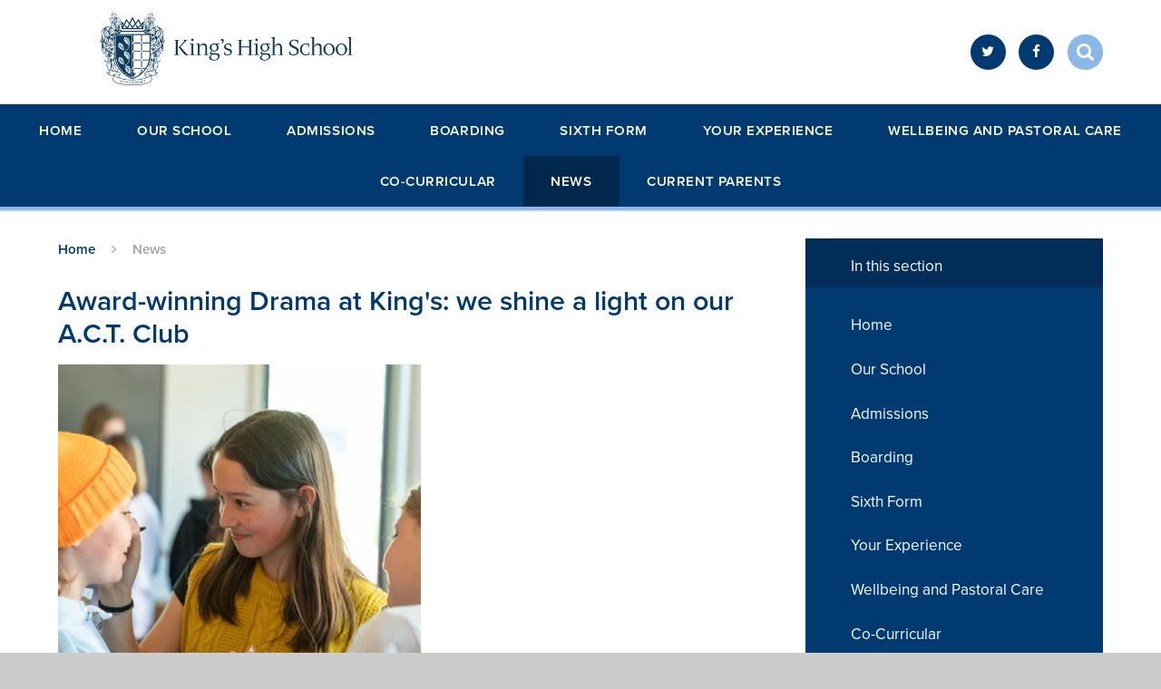

--- FILE ---
content_type: text/html
request_url: https://www.kingshighwarwick.co.uk/latestnews/award-winning-drama-at-kings-we-shine-a-light-on-our-act-club
body_size: 68489
content:

<!DOCTYPE html>
<!--[if IE 7]><html class="no-ios no-js lte-ie9 lte-ie8 lte-ie7" lang="en" xml:lang="en"><![endif]-->
<!--[if IE 8]><html class="no-ios no-js lte-ie9 lte-ie8"  lang="en" xml:lang="en"><![endif]-->
<!--[if IE 9]><html class="no-ios no-js lte-ie9"  lang="en" xml:lang="en"><![endif]-->
<!--[if !IE]><!--> <html class="no-ios no-js"  lang="en" xml:lang="en"><!--<![endif]-->
	<head>
		<meta http-equiv="X-UA-Compatible" content="IE=edge" />
		<meta http-equiv="content-type" content="text/html; charset=utf-8"/>
		
		<link rel="canonical" href="https://www.kingshighwarwick.co.uk/latestnews/award-winning-drama-at-kings-we-shine-a-light-on-our-act-club">
		<link rel="stylesheet" integrity="sha512-+L4yy6FRcDGbXJ9mPG8MT/3UCDzwR9gPeyFNMCtInsol++5m3bk2bXWKdZjvybmohrAsn3Ua5x8gfLnbE1YkOg==" crossorigin="anonymous" referrerpolicy="no-referrer" media="screen" href="https://cdnjs.cloudflare.com/ajax/libs/font-awesome/4.5.0/css/font-awesome.min.css?cache=260112">
<!--[if IE 7]><link rel="stylesheet" media="screen" href="https://cdn.juniperwebsites.co.uk/_includes/font-awesome/4.2.0/css/font-awesome-ie7.min.css?cache=v4.6.56.3">
<![endif]-->
		<title>King's High Warwick - Award-winning Drama at King's: we shine a light on our A.C.T. Club</title>
		
<!--[if IE]>
<script>
console = {log:function(){return;}};
</script>
<![endif]-->

<script>
	var boolItemEditDisabled;
	var boolLanguageMode, boolLanguageEditOriginal;
	var boolViewingConnect;
	var boolConnectDashboard;
	var displayRegions = [];
	var intNewFileCount = 0;
	strItemType = "news story";
	strSubItemType = "News Story";

	var featureSupport = {
		tagging: false,
		eventTagging: false
	};
	var boolLoggedIn = false;
boolAdminMode = false;
	var boolSuperUser = false;
strCookieBarStyle = 'overlay';
	intParentPageID = "0";
	intCurrentItemID = 347;
	intCurrentCatID = 1;
boolIsHomePage = false;
	boolItemEditDisabled = true;
	boolLanguageEditOriginal=true;
	strCurrentLanguage='en-gb';	strFileAttachmentsUploadLocation = 'bottom';	boolViewingConnect = false;	boolConnectDashboard = false;	var objEditorComponentList = {};

</script>

<script src="https://cdn.juniperwebsites.co.uk/admin/_includes/js/mutation_events.min.js?cache=v4.6.56.3"></script>
<script src="https://cdn.juniperwebsites.co.uk/admin/_includes/js/jquery/jquery.js?cache=v4.6.56.3"></script>
<script src="https://cdn.juniperwebsites.co.uk/admin/_includes/js/jquery/jquery.prefilter.js?cache=v4.6.56.3"></script>
<script src="https://cdn.juniperwebsites.co.uk/admin/_includes/js/jquery/jquery.query.js?cache=v4.6.56.3"></script>
<script src="https://cdn.juniperwebsites.co.uk/admin/_includes/js/jquery/js.cookie.js?cache=v4.6.56.3"></script>
<script src="/_includes/editor/template-javascript.asp?cache=260112"></script>
<script src="/admin/_includes/js/functions/minified/functions.login.new.asp?cache=260112"></script>

  <script>

  </script>
<link href="https://www.kingshighwarwick.co.uk/feeds/news.asp?nid=1&amp;pid=347&lang=en" rel="alternate" type="application/rss+xml" title="King's High Warwick - News Feed"><link href="https://www.kingshighwarwick.co.uk/feeds/comments.asp?title=Award-winning Drama at King's: we shine a light on our A.C.T. Club&amp;storyid=347&amp;nid=1&amp;item=news&amp;pid=0&lang=en" rel="alternate" type="application/rss+xml" title="King's High Warwick - Award-winning Drama at King's: we shine a light on our A.C.T. Club - Blog Post Comments"><link rel="stylesheet" media="screen" href="/_site/css/main.css?cache=260112">

	
<!-- Global site tag (gtag.js) - Google Ads: 767782635 -->
<script async src="https://www.googletagmanager.com/gtag/js?id=AW-767782635"></script>
<script>
  window.dataLayer = window.dataLayer || [];
  function gtag(){dataLayer.push(arguments);}
  gtag('js', new Date());
  gtag('config', 'AW-767782635');
</script>




<!-- Google tag (gtag.js) -->


<script>
	window.dataLayer = window.dataLayer || [];	
	function gtag(){dataLayer.push(arguments);}	
	gtag('js', new Date());	
	gtag('config', 'G-BWYLDR5557');	
	</script>




<!-- Facebook Pixel Code -->
<script>
  !function(f,b,e,v,n,t,s)
  {if(f.fbq)return;n=f.fbq=function(){n.callMethod?
  n.callMethod.apply(n,arguments):n.queue.push(arguments)};
  if(!f._fbq)f._fbq=n;n.push=n;n.loaded=!0;n.version='2.0';
  n.queue=[];t=b.createElement(e);t.async=!0;
  t.src=v;s=b.getElementsByTagName(e)[0];
  s.parentNode.insertBefore(t,s)}(window, document,'script',
  'https://connect.facebook.net/en_US/fbevents.js');
  fbq('init', '332794304234366');
  fbq('track', 'PageView');
</script>
<noscript><img height="1" width="1" style="display:none"
  src="https://www.facebook.com/tr?id=332794304234366&ev=PageView&noscript=1"
/></noscript>
<!-- End Facebook Pixel Code -->
<meta name="facebook-domain-verification" content="1ffo35wxe6giptzpczln613lfqqddm" />
<meta name="google-site-verification" content="zb8tVKHmvICzFBzOlcLt84g27ryEiBhae5H-_Xrkw24" />




 <script type="text/javascript">
		var iOS = ( navigator.userAgent.match(/(iPad|iPhone|iPod)/g) ? true : false );
		if (iOS) { $('html').removeClass('no-ios').addClass('ios'); }
 
		
	</script>


	
	<meta name="mobile-web-app-capable" content="yes">
	<meta name="apple-mobile-web-app-capable" content="yes">
	<meta name="viewport" content="width=device-width, initial-scale=1, minimum-scale=1, maximum-scale=1">
	<link rel="author" href="/humans.txt">
	<link rel="icon" href="/_site/images/favicons/favicon2.ico">
	<link rel="apple-touch-icon" href="/_site/images/favicons/favicon2.png">
<!-- 	<link href="https://fonts.googleapis.com/css?family=Lato:400,400i,700,700i" rel="stylesheet"> -->
	<link rel="stylesheet" href="/_site/css/print.css" type="text/css" media="print">

	<script type="text/javascript">
	var iOS = ( navigator.userAgent.match(/(iPad|iPhone|iPod)/g) ? true : false );
	if (iOS) { $('html').removeClass('no-ios').addClass('ios'); }
	</script>

	<script src="https://use.typekit.net/uhd6xlm.js"></script>
	<script>try{Typekit.load({ async: true });}catch(e){}</script>
	
	

	<meta name="robots" content="nofollow">
	
	<!-- Start of HubSpot Embed Code -->

<script type="text/javascript" id="hs-script-loader" async defer src="//js-eu1.hs-scripts.com/145515639.js"></script>

<!-- End of HubSpot Embed Code --><link rel="stylesheet" media="screen" href="https://cdn.juniperwebsites.co.uk/_includes/css/content-blocks.css?cache=v4.6.56.3">
<link rel="stylesheet" media="screen" href="/_includes/css/cookie-colour.asp?cache=260112">
<link rel="stylesheet" media="screen" href="https://cdn.juniperwebsites.co.uk/_includes/css/cookies.css?cache=v4.6.56.3">
<link rel="stylesheet" media="screen" href="https://cdn.juniperwebsites.co.uk/_includes/css/cookies.advanced.css?cache=v4.6.56.3">
<link rel="stylesheet" media="screen" href="/_site/css/news.css?cache=260112">
<link rel="stylesheet" media="screen" href="https://cdn.juniperwebsites.co.uk/_includes/css/overlord.css?cache=v4.6.56.3">
<link rel="stylesheet" media="screen" href="https://cdn.juniperwebsites.co.uk/_includes/css/templates.css?cache=v4.6.56.3">
<link rel="stylesheet" media="screen" href="/_site/css/attachments.css?cache=260112">
<link rel="stylesheet" media="screen" href="/_site/css/templates.css?cache=260112">
<style>#print_me { display: none;}</style><script src="https://cdn.juniperwebsites.co.uk/admin/_includes/js/modernizr.js?cache=v4.6.56.3"></script>

        <meta property="og:site_name" content="King's High Warwick" />
        <meta property="og:title" content="Award-winning Drama at King's: we shine a light on our A.C.T. Club" />
        <meta property="og:image" content="https://www.kingshighwarwick.co.uk/_site/data/images/news/347/Fantastic%20mr%20fox%20ACT.jpg" />
        <meta property="og:type" content="website" />
        <meta property="twitter:card" content="summary" />
</head>


    <body>


<div id="print_me"></div>
<div class="mason mason--inner">


	<svg style="display: none;">
		<symbol id="icon_arrow" viewBox="0 0 40 24"><path d="M5,23,20,7.24,35.16,23.16h0a2.78,2.78,0,0,0,2,.84A2.93,2.93,0,0,0,40,21a3.07,3.07,0,0,0-.8-2.08h0L22.06.92h0A2.79,2.79,0,0,0,20,0h0a2.79,2.79,0,0,0-2.06.92h0L.79,18.92h0A3.07,3.07,0,0,0,0,21a2.93,2.93,0,0,0,2.86,3A2.8,2.8,0,0,0,5,23Z"/></symbol>
		<symbol id="icon_plus" viewBox="0 0 12 12"><path d="M6.79.79V5.21h4.42a.79.79,0,1,1,0,1.58H6.79v4.42h0a.79.79,0,1,1-1.58,0h0V6.79H.79a.79.79,0,1,1,0-1.58H5.21V.79h0a.79.79,0,1,1,1.58,0Z"/></symbol>
		<symbol id="icon_menu" viewBox="0 0 12 10"><path d="M0,0V2H12V0ZM0,6H12V4H0Zm0,4H12V8H0Z"/></symbol>
	</svg>

	<section class="access">
		<a class="access__anchor" name="header"></a>
		<a class="access__link" href="#content">Skip to content &darr;</a>
	</section>

	<header class="header parent block-light caps alt-w">
		<div class="header__main center col-pri">
			<div class="parent">
				<a class="header__logo" href="/">
					<img src="/_site/images/design/kings_high_logo_master.png" alt="Logo" height="80px"> <!--<img src="/_site/images/design/schools_guide_logo.jpg" alt="Schools Guide 2019">-->
					<h1 class="title--section alt-w spaced">King's High Warwick</h1>
				</a>
			</div>
		</div>

		<section class="menu parent block-dark">

			
			<button class="menu__btn block-dark">
				<svg width="12" height="10"><use xlink:href='#icon_menu' x='0' y='0'/></svg>
				<span>Menu</span>
			</button>
			

			<nav class="menu__bar">
				<ul class="menu__bar__list"><li class="menu__bar__list__item menu__bar__list__item--page_1"><a class="menu__bar__list__item__link" id="page_1" href="/">Home</a><button class="menu__bar__list__item__button" data-tab=".menu__bar__list__item--page_1--expand"><i class="menu__bar__list__item__button__icon fa fa-angle-down"></i></button></li><li class="menu__bar__list__item menu__bar__list__item--page_6 menu__bar__list__item--subitems"><a class="menu__bar__list__item__link" id="page_6" href="/ourschool">Our School</a><button class="menu__bar__list__item__button" data-tab=".menu__bar__list__item--page_6--expand"><i class="menu__bar__list__item__button__icon fa fa-angle-down"></i></button><ul class="menu__bar__list__item__sub"><li class="menu__bar__list__item menu__bar__list__item--page_8"><a class="menu__bar__list__item__link" id="page_8" href="/meettheheadmaster">Meet the Head Master</a><button class="menu__bar__list__item__button" data-tab=".menu__bar__list__item--page_8--expand"><i class="menu__bar__list__item__button__icon fa fa-angle-down"></i></button></li><li class="menu__bar__list__item menu__bar__list__item--page_1435"><a class="menu__bar__list__item__link" id="page_1435" href="/ourschool/in-the-press">In the Press</a><button class="menu__bar__list__item__button" data-tab=".menu__bar__list__item--page_1435--expand"><i class="menu__bar__list__item__button__icon fa fa-angle-down"></i></button></li><li class="menu__bar__list__item menu__bar__list__item--page_11"><a class="menu__bar__list__item__link" id="page_11" href="/ethosmissionaims">Ethos, Mission &amp; Aims</a><button class="menu__bar__list__item__button" data-tab=".menu__bar__list__item--page_11--expand"><i class="menu__bar__list__item__button__icon fa fa-angle-down"></i></button></li><li class="menu__bar__list__item menu__bar__list__item--url_4"><a class="menu__bar__list__item__link" id="url_4" href="http://www.kingshighwarwickcalendar.co.uk/week.aspx" target="_blank" rel="external">School Calendar</a><button class="menu__bar__list__item__button" data-tab=".menu__bar__list__item--url_4--expand"><i class="menu__bar__list__item__button__icon fa fa-angle-down"></i></button></li><li class="menu__bar__list__item menu__bar__list__item--page_54"><a class="menu__bar__list__item__link" id="page_54" href="/termdates">Term Dates</a><button class="menu__bar__list__item__button" data-tab=".menu__bar__list__item--page_54--expand"><i class="menu__bar__list__item__button__icon fa fa-angle-down"></i></button></li><li class="menu__bar__list__item menu__bar__list__item--page_40"><a class="menu__bar__list__item__link" id="page_40" href="/transport">Transport</a><button class="menu__bar__list__item__button" data-tab=".menu__bar__list__item--page_40--expand"><i class="menu__bar__list__item__button__icon fa fa-angle-down"></i></button></li><li class="menu__bar__list__item menu__bar__list__item--page_39"><a class="menu__bar__list__item__link" id="page_39" href="/faqs">FAQs</a><button class="menu__bar__list__item__button" data-tab=".menu__bar__list__item--page_39--expand"><i class="menu__bar__list__item__button__icon fa fa-angle-down"></i></button></li><li class="menu__bar__list__item menu__bar__list__item--page_9"><a class="menu__bar__list__item__link" id="page_9" href="/schoolhistory">History of the School</a><button class="menu__bar__list__item__button" data-tab=".menu__bar__list__item--page_9--expand"><i class="menu__bar__list__item__button__icon fa fa-angle-down"></i></button></li><li class="menu__bar__list__item menu__bar__list__item--page_12"><a class="menu__bar__list__item__link" id="page_12" href="/ourfoundationfamily">Our Foundation Family, Staff and Governors</a><button class="menu__bar__list__item__button" data-tab=".menu__bar__list__item--page_12--expand"><i class="menu__bar__list__item__button__icon fa fa-angle-down"></i></button></li><li class="menu__bar__list__item menu__bar__list__item--page_31"><a class="menu__bar__list__item__link" id="page_31" href="/bestofbothworlds">Best of Both Worlds</a><button class="menu__bar__list__item__button" data-tab=".menu__bar__list__item--page_31--expand"><i class="menu__bar__list__item__button__icon fa fa-angle-down"></i></button></li><li class="menu__bar__list__item menu__bar__list__item--page_13"><a class="menu__bar__list__item__link" id="page_13" href="/khaps">KHAPS</a><button class="menu__bar__list__item__button" data-tab=".menu__bar__list__item--page_13--expand"><i class="menu__bar__list__item__button__icon fa fa-angle-down"></i></button></li><li class="menu__bar__list__item menu__bar__list__item--page_1531"><a class="menu__bar__list__item__link" id="page_1531" href="/ourschool/environment-and-sustainability">Environment and Sustainability</a><button class="menu__bar__list__item__button" data-tab=".menu__bar__list__item--page_1531--expand"><i class="menu__bar__list__item__button__icon fa fa-angle-down"></i></button></li><li class="menu__bar__list__item menu__bar__list__item--page_1267"><a class="menu__bar__list__item__link" id="page_1267" href="/catering">Catering and Food</a><button class="menu__bar__list__item__button" data-tab=".menu__bar__list__item--page_1267--expand"><i class="menu__bar__list__item__button__icon fa fa-angle-down"></i></button></li><li class="menu__bar__list__item menu__bar__list__item--page_14"><a class="menu__bar__list__item__link" id="page_14" href="/landorassociation-and-oga">Landor Association alumnae and friends</a><button class="menu__bar__list__item__button" data-tab=".menu__bar__list__item--page_14--expand"><i class="menu__bar__list__item__button__icon fa fa-angle-down"></i></button></li><li class="menu__bar__list__item menu__bar__list__item--page_49"><a class="menu__bar__list__item__link" id="page_49" href="/partnershipsandthecommunity">Partnerships and the Community</a><button class="menu__bar__list__item__button" data-tab=".menu__bar__list__item--page_49--expand"><i class="menu__bar__list__item__button__icon fa fa-angle-down"></i></button></li><li class="menu__bar__list__item menu__bar__list__item--page_16"><a class="menu__bar__list__item__link" id="page_16" href="/policies">Policies</a><button class="menu__bar__list__item__button" data-tab=".menu__bar__list__item--page_16--expand"><i class="menu__bar__list__item__button__icon fa fa-angle-down"></i></button></li><li class="menu__bar__list__item menu__bar__list__item--page_55"><a class="menu__bar__list__item__link" id="page_55" href="/inspectionreportandreviews">Inspection Report and Reviews</a><button class="menu__bar__list__item__button" data-tab=".menu__bar__list__item--page_55--expand"><i class="menu__bar__list__item__button__icon fa fa-angle-down"></i></button></li><li class="menu__bar__list__item menu__bar__list__item--page_15"><a class="menu__bar__list__item__link" id="page_15" href="/projectonecampus">Project One Campus</a><button class="menu__bar__list__item__button" data-tab=".menu__bar__list__item--page_15--expand"><i class="menu__bar__list__item__button__icon fa fa-angle-down"></i></button></li><li class="menu__bar__list__item menu__bar__list__item--page_1559"><a class="menu__bar__list__item__link" id="page_1559" href="/support">Support Us</a><button class="menu__bar__list__item__button" data-tab=".menu__bar__list__item--page_1559--expand"><i class="menu__bar__list__item__button__icon fa fa-angle-down"></i></button></li><li class="menu__bar__list__item menu__bar__list__item--page_1159"><a class="menu__bar__list__item__link" id="page_1159" href="/virtualtour">Virtual Tour</a><button class="menu__bar__list__item__button" data-tab=".menu__bar__list__item--page_1159--expand"><i class="menu__bar__list__item__button__icon fa fa-angle-down"></i></button></li><li class="menu__bar__list__item menu__bar__list__item--photo_gallery_4"><a class="menu__bar__list__item__link" id="photo_gallery_4" href="/schoolimages">School Images</a><button class="menu__bar__list__item__button" data-tab=".menu__bar__list__item--photo_gallery_4--expand"><i class="menu__bar__list__item__button__icon fa fa-angle-down"></i></button></li><li class="menu__bar__list__item menu__bar__list__item--url_19"><a class="menu__bar__list__item__link" id="url_19" href="https://www.warwickschoolsfoundation.co.uk/" target="_blank" rel="external">Work with Us</a><button class="menu__bar__list__item__button" data-tab=".menu__bar__list__item--url_19--expand"><i class="menu__bar__list__item__button__icon fa fa-angle-down"></i></button></li></ul></li><li class="menu__bar__list__item menu__bar__list__item--page_2 menu__bar__list__item--subitems"><a class="menu__bar__list__item__link" id="page_2" href="/admissions">Admissions</a><button class="menu__bar__list__item__button" data-tab=".menu__bar__list__item--page_2--expand"><i class="menu__bar__list__item__button__icon fa fa-angle-down"></i></button><ul class="menu__bar__list__item__sub"><li class="menu__bar__list__item menu__bar__list__item--page_35"><a class="menu__bar__list__item__link" id="page_35" href="/applicationprocess">Application Process</a><button class="menu__bar__list__item__button" data-tab=".menu__bar__list__item--page_35--expand"><i class="menu__bar__list__item__button__icon fa fa-angle-down"></i></button></li><li class="menu__bar__list__item menu__bar__list__item--page_1429"><a class="menu__bar__list__item__link" id="page_1429" href="/apply">Application Form</a><button class="menu__bar__list__item__button" data-tab=".menu__bar__list__item--page_1429--expand"><i class="menu__bar__list__item__button__icon fa fa-angle-down"></i></button></li><li class="menu__bar__list__item menu__bar__list__item--page_1535"><a class="menu__bar__list__item__link" id="page_1535" href="/admissions/fees">Fees</a><button class="menu__bar__list__item__button" data-tab=".menu__bar__list__item--page_1535--expand"><i class="menu__bar__list__item__button__icon fa fa-angle-down"></i></button></li><li class="menu__bar__list__item menu__bar__list__item--page_36"><a class="menu__bar__list__item__link" id="page_36" href="/scholarshipsandbursaries">Scholarships &amp; Bursaries</a><button class="menu__bar__list__item__button" data-tab=".menu__bar__list__item--page_36--expand"><i class="menu__bar__list__item__button__icon fa fa-angle-down"></i></button></li><li class="menu__bar__list__item menu__bar__list__item--page_38"><a class="menu__bar__list__item__link" id="page_38" href="/keyadmissiondates">Key Admission Dates</a><button class="menu__bar__list__item__button" data-tab=".menu__bar__list__item--page_38--expand"><i class="menu__bar__list__item__button__icon fa fa-angle-down"></i></button></li><li class="menu__bar__list__item menu__bar__list__item--page_1491"><a class="menu__bar__list__item__link" id="page_1491" href="/events">Events</a><button class="menu__bar__list__item__button" data-tab=".menu__bar__list__item--page_1491--expand"><i class="menu__bar__list__item__button__icon fa fa-angle-down"></i></button></li><li class="menu__bar__list__item menu__bar__list__item--page_1227"><a class="menu__bar__list__item__link" id="page_1227" href="/virtualexperience">King's High - The Virtual Experience</a><button class="menu__bar__list__item__button" data-tab=".menu__bar__list__item--page_1227--expand"><i class="menu__bar__list__item__button__icon fa fa-angle-down"></i></button></li><li class="menu__bar__list__item menu__bar__list__item--page_1486"><a class="menu__bar__list__item__link" id="page_1486" href="/admissions/request-a-prospectus">Request a Prospectus</a><button class="menu__bar__list__item__button" data-tab=".menu__bar__list__item--page_1486--expand"><i class="menu__bar__list__item__button__icon fa fa-angle-down"></i></button></li></ul></li><li class="menu__bar__list__item menu__bar__list__item--page_1335 menu__bar__list__item--subitems"><a class="menu__bar__list__item__link" id="page_1335" href="/boarding-at-kings-high">Boarding</a><button class="menu__bar__list__item__button" data-tab=".menu__bar__list__item--page_1335--expand"><i class="menu__bar__list__item__button__icon fa fa-angle-down"></i></button><ul class="menu__bar__list__item__sub"><li class="menu__bar__list__item menu__bar__list__item--page_1557"><a class="menu__bar__list__item__link" id="page_1557" href="/boarding-at-kings-high/full-and-weekly-boarding">Full and Weekly Boarding</a><button class="menu__bar__list__item__button" data-tab=".menu__bar__list__item--page_1557--expand"><i class="menu__bar__list__item__button__icon fa fa-angle-down"></i></button></li><li class="menu__bar__list__item menu__bar__list__item--page_1547"><a class="menu__bar__list__item__link" id="page_1547" href="/boarding-at-kings-high/flexi-boarding">Flexi-Boarding</a><button class="menu__bar__list__item__button" data-tab=".menu__bar__list__item--page_1547--expand"><i class="menu__bar__list__item__button__icon fa fa-angle-down"></i></button></li><li class="menu__bar__list__item menu__bar__list__item--page_1336"><a class="menu__bar__list__item__link" id="page_1336" href="/boarding-at-kings-high/way-house">The Boarding Experience</a><button class="menu__bar__list__item__button" data-tab=".menu__bar__list__item--page_1336--expand"><i class="menu__bar__list__item__button__icon fa fa-angle-down"></i></button></li><li class="menu__bar__list__item menu__bar__list__item--page_1339"><a class="menu__bar__list__item__link" id="page_1339" href="/boarding-at-kings-high/best-of-both-worlds">'Best of Both Worlds'</a><button class="menu__bar__list__item__button" data-tab=".menu__bar__list__item--page_1339--expand"><i class="menu__bar__list__item__button__icon fa fa-angle-down"></i></button></li><li class="menu__bar__list__item menu__bar__list__item--page_1343"><a class="menu__bar__list__item__link" id="page_1343" href="/boarding-at-kings-high/boarding-house-pastoral-care">Boarding House Pastoral Care</a><button class="menu__bar__list__item__button" data-tab=".menu__bar__list__item--page_1343--expand"><i class="menu__bar__list__item__button__icon fa fa-angle-down"></i></button></li><li class="menu__bar__list__item menu__bar__list__item--page_1346"><a class="menu__bar__list__item__link" id="page_1346" href="/boarding-at-kings-high/boarding-staff">Boarding Staff</a><button class="menu__bar__list__item__button" data-tab=".menu__bar__list__item--page_1346--expand"><i class="menu__bar__list__item__button__icon fa fa-angle-down"></i></button></li><li class="menu__bar__list__item menu__bar__list__item--page_1357"><a class="menu__bar__list__item__link" id="page_1357" href="/videos">Boarding Videos</a><button class="menu__bar__list__item__button" data-tab=".menu__bar__list__item--page_1357--expand"><i class="menu__bar__list__item__button__icon fa fa-angle-down"></i></button></li><li class="menu__bar__list__item menu__bar__list__item--page_1340"><a class="menu__bar__list__item__link" id="page_1340" href="/boarding-at-kings-high/additional-boarding-information">Additional Boarding Information</a><button class="menu__bar__list__item__button" data-tab=".menu__bar__list__item--page_1340--expand"><i class="menu__bar__list__item__button__icon fa fa-angle-down"></i></button></li><li class="menu__bar__list__item menu__bar__list__item--page_1344"><a class="menu__bar__list__item__link" id="page_1344" href="/boarding-at-kings-high/sponsorship">Sponsorship</a><button class="menu__bar__list__item__button" data-tab=".menu__bar__list__item--page_1344--expand"><i class="menu__bar__list__item__button__icon fa fa-angle-down"></i></button></li></ul></li><li class="menu__bar__list__item menu__bar__list__item--page_1499 menu__bar__list__item--subitems"><a class="menu__bar__list__item__link" id="page_1499" href="/sixth-form">Sixth Form</a><button class="menu__bar__list__item__button" data-tab=".menu__bar__list__item--page_1499--expand"><i class="menu__bar__list__item__button__icon fa fa-angle-down"></i></button><ul class="menu__bar__list__item__sub"><li class="menu__bar__list__item menu__bar__list__item--page_1501"><a class="menu__bar__list__item__link" id="page_1501" href="/sixth-form/about-our-sixth-form">About our Sixth Form</a><button class="menu__bar__list__item__button" data-tab=".menu__bar__list__item--page_1501--expand"><i class="menu__bar__list__item__button__icon fa fa-angle-down"></i></button></li><li class="menu__bar__list__item menu__bar__list__item--page_1506"><a class="menu__bar__list__item__link" id="page_1506" href="/sixth-form/academic-life">Academic Life</a><button class="menu__bar__list__item__button" data-tab=".menu__bar__list__item--page_1506--expand"><i class="menu__bar__list__item__button__icon fa fa-angle-down"></i></button></li><li class="menu__bar__list__item menu__bar__list__item--page_1510"><a class="menu__bar__list__item__link" id="page_1510" href="/sixth-form/beyond-the-classroom">Beyond the Classroom</a><button class="menu__bar__list__item__button" data-tab=".menu__bar__list__item--page_1510--expand"><i class="menu__bar__list__item__button__icon fa fa-angle-down"></i></button></li><li class="menu__bar__list__item menu__bar__list__item--page_1527"><a class="menu__bar__list__item__link" id="page_1527" href="/sixth-form/support-for-life-after-sixth-form">Support for life after Sixth Form</a><button class="menu__bar__list__item__button" data-tab=".menu__bar__list__item--page_1527--expand"><i class="menu__bar__list__item__button__icon fa fa-angle-down"></i></button></li><li class="menu__bar__list__item menu__bar__list__item--page_1526"><a class="menu__bar__list__item__link" id="page_1526" href="/sixth-form/results-and-destinations">Results and Destinations</a><button class="menu__bar__list__item__button" data-tab=".menu__bar__list__item--page_1526--expand"><i class="menu__bar__list__item__button__icon fa fa-angle-down"></i></button></li><li class="menu__bar__list__item menu__bar__list__item--page_1558"><a class="menu__bar__list__item__link" id="page_1558" href="/sixth-form/sixthformbrochures">Sixth Form Brochures</a><button class="menu__bar__list__item__button" data-tab=".menu__bar__list__item--page_1558--expand"><i class="menu__bar__list__item__button__icon fa fa-angle-down"></i></button></li><li class="menu__bar__list__item menu__bar__list__item--page_1518"><a class="menu__bar__list__item__link" id="page_1518" href="/sixth-form/how-to-join">How to Join</a><button class="menu__bar__list__item__button" data-tab=".menu__bar__list__item--page_1518--expand"><i class="menu__bar__list__item__button__icon fa fa-angle-down"></i></button></li></ul></li><li class="menu__bar__list__item menu__bar__list__item--page_7 menu__bar__list__item--subitems"><a class="menu__bar__list__item__link" id="page_7" href="/yourexperience">Your Experience</a><button class="menu__bar__list__item__button" data-tab=".menu__bar__list__item--page_7--expand"><i class="menu__bar__list__item__button__icon fa fa-angle-down"></i></button><ul class="menu__bar__list__item__sub"><li class="menu__bar__list__item menu__bar__list__item--page_1385"><a class="menu__bar__list__item__link" id="page_1385" href="/yourexperience/kings-high-learning-wheel">King's High Learning Wheel</a><button class="menu__bar__list__item__button" data-tab=".menu__bar__list__item--page_1385--expand"><i class="menu__bar__list__item__button__icon fa fa-angle-down"></i></button></li><li class="menu__bar__list__item menu__bar__list__item--page_17"><a class="menu__bar__list__item__link" id="page_17" href="/curriculum">A Creative Thinking School</a><button class="menu__bar__list__item__button" data-tab=".menu__bar__list__item--page_17--expand"><i class="menu__bar__list__item__button__icon fa fa-angle-down"></i></button></li><li class="menu__bar__list__item menu__bar__list__item--page_1265"><a class="menu__bar__list__item__link" id="page_1265" href="/creativethinking">Creative Thinking Blog</a><button class="menu__bar__list__item__button" data-tab=".menu__bar__list__item--page_1265--expand"><i class="menu__bar__list__item__button__icon fa fa-angle-down"></i></button></li><li class="menu__bar__list__item menu__bar__list__item--page_18"><a class="menu__bar__list__item__link" id="page_18" href="/academicenrichment">Academic Enrichment</a><button class="menu__bar__list__item__button" data-tab=".menu__bar__list__item--page_18--expand"><i class="menu__bar__list__item__button__icon fa fa-angle-down"></i></button></li><li class="menu__bar__list__item menu__bar__list__item--page_56"><a class="menu__bar__list__item__link" id="page_56" href="/academicsupport">Academic Support</a><button class="menu__bar__list__item__button" data-tab=".menu__bar__list__item--page_56--expand"><i class="menu__bar__list__item__button__icon fa fa-angle-down"></i></button></li><li class="menu__bar__list__item menu__bar__list__item--page_64"><a class="menu__bar__list__item__link" id="page_64" href="/byod-digitallearning">Digital Learning</a><button class="menu__bar__list__item__button" data-tab=".menu__bar__list__item--page_64--expand"><i class="menu__bar__list__item__button__icon fa fa-angle-down"></i></button></li><li class="menu__bar__list__item menu__bar__list__item--page_3"><a class="menu__bar__list__item__link" id="page_3" href="/futures">Futures</a><button class="menu__bar__list__item__button" data-tab=".menu__bar__list__item--page_3--expand"><i class="menu__bar__list__item__button__icon fa fa-angle-down"></i></button></li><li class="menu__bar__list__item menu__bar__list__item--page_20"><a class="menu__bar__list__item__link" id="page_20" href="/examresultsanddestinations">Destinations</a><button class="menu__bar__list__item__button" data-tab=".menu__bar__list__item--page_20--expand"><i class="menu__bar__list__item__button__icon fa fa-angle-down"></i></button></li><li class="menu__bar__list__item menu__bar__list__item--page_1331"><a class="menu__bar__list__item__link" id="page_1331" href="/yourexperience/a-level-exam-results">A Level Exam Results</a><button class="menu__bar__list__item__button" data-tab=".menu__bar__list__item--page_1331--expand"><i class="menu__bar__list__item__button__icon fa fa-angle-down"></i></button></li><li class="menu__bar__list__item menu__bar__list__item--page_1332"><a class="menu__bar__list__item__link" id="page_1332" href="/yourexperience/gcse-exam-results">GCSE Exam Results</a><button class="menu__bar__list__item__button" data-tab=".menu__bar__list__item--page_1332--expand"><i class="menu__bar__list__item__button__icon fa fa-angle-down"></i></button></li><li class="menu__bar__list__item menu__bar__list__item--page_1566"><a class="menu__bar__list__item__link" id="page_1566" href="/changemakers">A Community of Changemakers</a><button class="menu__bar__list__item__button" data-tab=".menu__bar__list__item--page_1566--expand"><i class="menu__bar__list__item__button__icon fa fa-angle-down"></i></button></li></ul></li><li class="menu__bar__list__item menu__bar__list__item--page_21 menu__bar__list__item--subitems"><a class="menu__bar__list__item__link" id="page_21" href="/wellbeing">Wellbeing and Pastoral Care</a><button class="menu__bar__list__item__button" data-tab=".menu__bar__list__item--page_21--expand"><i class="menu__bar__list__item__button__icon fa fa-angle-down"></i></button><ul class="menu__bar__list__item__sub"><li class="menu__bar__list__item menu__bar__list__item--page_1264"><a class="menu__bar__list__item__link" id="page_1264" href="/wellbeing-and-positivementalhealth">Wellbeing and Positive Mental Health</a><button class="menu__bar__list__item__button" data-tab=".menu__bar__list__item--page_1264--expand"><i class="menu__bar__list__item__button__icon fa fa-angle-down"></i></button></li><li class="menu__bar__list__item menu__bar__list__item--page_1110"><a class="menu__bar__list__item__link" id="page_1110" href="/thedianaaward">The Diana Award</a><button class="menu__bar__list__item__button" data-tab=".menu__bar__list__item--page_1110--expand"><i class="menu__bar__list__item__button__icon fa fa-angle-down"></i></button></li><li class="menu__bar__list__item menu__bar__list__item--page_83"><a class="menu__bar__list__item__link" id="page_83" href="/wellbeingblog">Wellbeing Blog</a><button class="menu__bar__list__item__button" data-tab=".menu__bar__list__item--page_83--expand"><i class="menu__bar__list__item__button__icon fa fa-angle-down"></i></button></li><li class="menu__bar__list__item menu__bar__list__item--page_1100"><a class="menu__bar__list__item__link" id="page_1100" href="/onlinesafety">Online Safety</a><button class="menu__bar__list__item__button" data-tab=".menu__bar__list__item--page_1100--expand"><i class="menu__bar__list__item__button__icon fa fa-angle-down"></i></button></li><li class="menu__bar__list__item menu__bar__list__item--page_1333"><a class="menu__bar__list__item__link" id="page_1333" href="/pastoralcare-and-wellbeing/meet-the-wellbeing-team">Meet the Wellbeing Team</a><button class="menu__bar__list__item__button" data-tab=".menu__bar__list__item--page_1333--expand"><i class="menu__bar__list__item__button__icon fa fa-angle-down"></i></button></li><li class="menu__bar__list__item menu__bar__list__item--page_1553"><a class="menu__bar__list__item__link" id="page_1553" href="/wellbeing/a-smartphone-free-environment">A smartphone-free environment</a><button class="menu__bar__list__item__button" data-tab=".menu__bar__list__item--page_1553--expand"><i class="menu__bar__list__item__button__icon fa fa-angle-down"></i></button></li><li class="menu__bar__list__item menu__bar__list__item--page_1432"><a class="menu__bar__list__item__link" id="page_1432" href="/wellbeing/parental-wellbeing-hub">Parental Wellbeing Hub</a><button class="menu__bar__list__item__button" data-tab=".menu__bar__list__item--page_1432--expand"><i class="menu__bar__list__item__button__icon fa fa-angle-down"></i></button></li><li class="menu__bar__list__item menu__bar__list__item--page_1533"><a class="menu__bar__list__item__link" id="page_1533" href="/wellbeing/the-dignity-of-difference">The Dignity of Difference</a><button class="menu__bar__list__item__button" data-tab=".menu__bar__list__item--page_1533--expand"><i class="menu__bar__list__item__button__icon fa fa-angle-down"></i></button></li></ul></li><li class="menu__bar__list__item menu__bar__list__item--page_24 menu__bar__list__item--subitems"><a class="menu__bar__list__item__link" id="page_24" href="/cocurricular">Co-Curricular</a><button class="menu__bar__list__item__button" data-tab=".menu__bar__list__item--page_24--expand"><i class="menu__bar__list__item__button__icon fa fa-angle-down"></i></button><ul class="menu__bar__list__item__sub"><li class="menu__bar__list__item menu__bar__list__item--page_1420"><a class="menu__bar__list__item__link" id="page_1420" href="/cocurricularprogramme">Co-Curricular Programme</a><button class="menu__bar__list__item__button" data-tab=".menu__bar__list__item--page_1420--expand"><i class="menu__bar__list__item__button__icon fa fa-angle-down"></i></button></li><li class="menu__bar__list__item menu__bar__list__item--page_1421"><a class="menu__bar__list__item__link" id="page_1421" href="/fridayafternoonactivities">Friday Afternoon Activity Programme</a><button class="menu__bar__list__item__button" data-tab=".menu__bar__list__item--page_1421--expand"><i class="menu__bar__list__item__button__icon fa fa-angle-down"></i></button></li><li class="menu__bar__list__item menu__bar__list__item--page_1424"><a class="menu__bar__list__item__link" id="page_1424" href="/forthcomingevents">Forthcoming Events</a><button class="menu__bar__list__item__button" data-tab=".menu__bar__list__item--page_1424--expand"><i class="menu__bar__list__item__button__icon fa fa-angle-down"></i></button></li><li class="menu__bar__list__item menu__bar__list__item--page_28"><a class="menu__bar__list__item__link" id="page_28" href="/drama">Drama</a><button class="menu__bar__list__item__button" data-tab=".menu__bar__list__item--page_28--expand"><i class="menu__bar__list__item__button__icon fa fa-angle-down"></i></button></li><li class="menu__bar__list__item menu__bar__list__item--page_25"><a class="menu__bar__list__item__link" id="page_25" href="/sport">Sport</a><button class="menu__bar__list__item__button" data-tab=".menu__bar__list__item--page_25--expand"><i class="menu__bar__list__item__button__icon fa fa-angle-down"></i></button></li><li class="menu__bar__list__item menu__bar__list__item--photo_gallery_66"><a class="menu__bar__list__item__link" id="photo_gallery_66" href="/music">Music</a><button class="menu__bar__list__item__button" data-tab=".menu__bar__list__item--photo_gallery_66--expand"><i class="menu__bar__list__item__button__icon fa fa-angle-down"></i></button></li><li class="menu__bar__list__item menu__bar__list__item--page_27"><a class="menu__bar__list__item__link" id="page_27" href="/art">Art</a><button class="menu__bar__list__item__button" data-tab=".menu__bar__list__item--page_27--expand"><i class="menu__bar__list__item__button__icon fa fa-angle-down"></i></button></li><li class="menu__bar__list__item menu__bar__list__item--page_89"><a class="menu__bar__list__item__link" id="page_89" href="/housesystem">House System</a><button class="menu__bar__list__item__button" data-tab=".menu__bar__list__item--page_89--expand"><i class="menu__bar__list__item__button__icon fa fa-angle-down"></i></button></li><li class="menu__bar__list__item menu__bar__list__item--page_30"><a class="menu__bar__list__item__link" id="page_30" href="/clubsandactivities">Clubs and Activities</a><button class="menu__bar__list__item__button" data-tab=".menu__bar__list__item--page_30--expand"><i class="menu__bar__list__item__button__icon fa fa-angle-down"></i></button></li><li class="menu__bar__list__item menu__bar__list__item--page_52"><a class="menu__bar__list__item__link" id="page_52" href="/dukeofedinburgh">Duke of Edinburgh</a><button class="menu__bar__list__item__button" data-tab=".menu__bar__list__item--page_52--expand"><i class="menu__bar__list__item__button__icon fa fa-angle-down"></i></button></li><li class="menu__bar__list__item menu__bar__list__item--page_1425"><a class="menu__bar__list__item__link" id="page_1425" href="/ccf">CCF</a><button class="menu__bar__list__item__button" data-tab=".menu__bar__list__item--page_1425--expand"><i class="menu__bar__list__item__button__icon fa fa-angle-down"></i></button></li><li class="menu__bar__list__item menu__bar__list__item--page_32"><a class="menu__bar__list__item__link" id="page_32" href="/trips">Trips</a><button class="menu__bar__list__item__button" data-tab=".menu__bar__list__item--page_32--expand"><i class="menu__bar__list__item__button__icon fa fa-angle-down"></i></button></li><li class="menu__bar__list__item menu__bar__list__item--page_1392"><a class="menu__bar__list__item__link" id="page_1392" href="/adventureprogramme">Adventure Programme</a><button class="menu__bar__list__item__button" data-tab=".menu__bar__list__item--page_1392--expand"><i class="menu__bar__list__item__button__icon fa fa-angle-down"></i></button></li><li class="menu__bar__list__item menu__bar__list__item--page_1426"><a class="menu__bar__list__item__link" id="page_1426" href="/cocurricular/co-curricular-awards-and-qualifications">Co-Curricular Awards and Qualifications</a><button class="menu__bar__list__item__button" data-tab=".menu__bar__list__item--page_1426--expand"><i class="menu__bar__list__item__button__icon fa fa-angle-down"></i></button></li><li class="menu__bar__list__item menu__bar__list__item--page_1313"><a class="menu__bar__list__item__link" id="page_1313" href="/music/orchestra-of-the-swan">Orchestra of the Swan</a><button class="menu__bar__list__item__button" data-tab=".menu__bar__list__item--page_1313--expand"><i class="menu__bar__list__item__button__icon fa fa-angle-down"></i></button></li></ul></li><li class="menu__bar__list__item menu__bar__list__item--news_category_1 menu__bar__list__item--selected"><a class="menu__bar__list__item__link" id="news_category_1" href="/latestnews">News</a><button class="menu__bar__list__item__button" data-tab=".menu__bar__list__item--news_category_1--expand"><i class="menu__bar__list__item__button__icon fa fa-angle-down"></i></button></li><li class="menu__bar__list__item menu__bar__list__item--page_1172"><a class="menu__bar__list__item__link" id="page_1172" href="/currentparents">Current Parents</a><button class="menu__bar__list__item__button" data-tab=".menu__bar__list__item--page_1172--expand"><i class="menu__bar__list__item__button__icon fa fa-angle-down"></i></button></li></ul>

				<div class="menu__extra block-light">
					<div class="menu__extra__nocookies">
						
							<div class="menu__extra__item quicklinks">
								
								<button class="header__btn quicklinks__btn">
									<svg width="12" height="10"><use xlink:href='#icon_plus' x='0' y='0'/></svg>
									<span>Quicklinks</span>
								</button>
								<ul><li><a href='http://www.kingshighwarwicksports.co.uk/' target='_self'>School Sports</a></li><li><a href='/page/?title=Parents+Logins&pid=44' target='_self'>Parents' Log-ins</a></li><li><a href='/page/?title=Pupils+Logins&pid=43' target='_self'>Pupils' Log-ins</a></li><li><a href='http://www.kingshighwarwickcalendar.co.uk/' target='_blank'>Calendar</a></li><li><a href='/page/?title=Staff+Logins&pid=42' target='_self'>Staff Log-Ins</a></li></ul>
							</div><div class="menu__extra__item iconlinks">
						<ul><li><a class='btn-circle' href='https://twitter.com/KHSWarwick' target='_blank' title='Twitter'><span>Twitter</span><i class='fa fa-twitter'></i></a></li><li><a class='btn-circle' href='https://www.facebook.com/kingshighwarwick/' target='_blank' title='Facebook'><span>Facebook</span><i class='fa fa-facebook-f'></i></a></li></ul>
						</div><form class="menu__extra__item search" method="post" action="/search/default.asp?pid=0">
						    <input class="search__input" type="text" value="" type="text" name="searchValue" placeholder="Search" />
						</form>
					</div>
				</div>
			</nav>
		</section>
	</header>

	
		<section class="hero" data-random="true">
			<ul class="hero__slideshow abs_fill">
				<li class='hero__slideshow__item'><div class="image_load" data-src="/_site/data/files/images/slideshow/285ABE2FB23727A3339E20FFCCFEAFFC.jpg" data-fill=".hero__slideshow"></div></li><li class='hero__slideshow__item'><div class="image_load" data-src="/_site/data/files/images/slideshow/39B723BE2E47C8529528E42F7FC710BF.jpg" data-fill=".hero__slideshow"></div></li><li class='hero__slideshow__item'><div class="image_load" data-src="/_site/data/files/images/slideshow/40C36124BF13CC1D69428AFDA75C6780.jpg" data-fill=".hero__slideshow"></div></li><li class='hero__slideshow__item'><div class="image_load" data-src="/_site/data/files/images/slideshow/5A0A0DC4EECA3A1907A43F84F57A4369.jpg" data-fill=".hero__slideshow"></div></li><li class='hero__slideshow__item'><div class="image_load" data-src="/_site/data/files/images/slideshow/696C07F20D1DA345C49277C361842944.jpg" data-fill=".hero__slideshow"></div></li><li class='hero__slideshow__item'><div class="image_load" data-src="/_site/data/files/images/slideshow/A1EE83D6291340A6CC57A8F0F0A1B5C0.jpg" data-fill=".hero__slideshow"></div></li><li class='hero__slideshow__item'><div class="image_load" data-src="/_site/data/files/images/slideshow/D121A2C49954CBD5ACFA5253198D6FED.JPG" data-fill=".hero__slideshow"></div></li>   
			</ul>
			
		</section>
		

	<main class="main parent block-light">
		<div class="main__content ms-center">
			<div class="content content--news_story">
				<a class="content__anchor" name="content"></a>
				<ul class="content__path"><li class="content__path__item content__path__item--page_1"><i class="content__path__item__sep fa fa-angle-right"></i><a class="content__path__item__link" id="page_1" href="/">Home</a></li><li class="content__path__item content__path__item--news_category_1 content__path__item--selected"><i class="content__path__item__sep fa fa-angle-right"></i><a class="content__path__item__link" id="news_category_1" href="/latestnews">News</a></li></ul><h1 class="content__title" id="itemTitle">Award-winning Drama at King's: we shine a light on our A.C.T. Club</h1>
				<div class="content__region"><div class="content__news__img"><img style="width: 100%; height: auto;" src="/_site/data/images/news/347/main-Fantastic mr fox ACT.jpg" alt=""/></div><div class="content__news__intro"><h5>Spotlight on&nbsp;our&nbsp;A.C.T&nbsp;(Aspiring Creatives in Theatre) Club:&nbsp;</h5>
</div><div class="content__news__main"><p>Drama is&nbsp;important at King&rsquo;s High and there are&nbsp;opportunities for everyone, whatever their&nbsp;interests. Our hugely popular&nbsp;lunchtime&nbsp;A.C.T.&nbsp;(Aspiring Creatives in Theatre) Club sees pupils getting involved in everything from acting, lighting and costume, to stage management.&nbsp;An exciting programme this half term includes:&nbsp;</p>

<p>Live Theatre&nbsp;- joining to watch and discuss a performance.&nbsp;</p>

<p>21 Jan - Talisman Talent&nbsp;-&nbsp;An agent will be speaking to us and answering your questions.&nbsp;&nbsp;</p>

<p>28 Jan,&nbsp;4th&nbsp;Feb,&nbsp;11&nbsp;Feb - Sock Puppetry&nbsp;- Mrs Wild will be showing us&nbsp;how to make your very own sock puppet!&nbsp;&nbsp;</p>

<p>18&nbsp;Feb - Athavale&#39;s Audio&nbsp;- Mr Athavale speaks&nbsp;about his work in audio including recording audio books, mic work and processing of the human voice.&nbsp;</p>

<p>All&nbsp;are welcome and&nbsp;sessions start at 1:30pm in the Drama Studio.&nbsp;&nbsp;</p>

<h5><em>&lsquo;The level of opportunity and encouragement given to pupils at King&rsquo;s High means that involvement in the Arts is high across the school, and not just limited to a select elite few. The fantastic facilities allow&nbsp;the school to offer both an amazing Arts curriculum,&nbsp;and also&nbsp;a&nbsp;wonderfully&nbsp;enriching programme of extra-curricular activities.&rsquo;&nbsp;King&rsquo;s High, Winner &ndash; Excellence and Innovation in Performing Arts (Music and Drama), Independent Schools Association UK Awards.&nbsp;</em></h5>
</div></div><div class="content__share"><ul class="content__share__list"><li class="content__share__list__icon content__share__list__icon--email hex--email"><a href="mailto:?subject=Award%2Dwinning%20Drama%20at%20King%27s%3A%20we%20shine%20a%20light%20on%20our%20A%2EC%2ET%2E%20Club&amp;body=http%3A%2F%2Fwww%2Ekingshighwarwick%2Eco%2Euk%2Flatestnews%2Faward%2Dwinning%2Ddrama%2Dat%2Dkings%2Dwe%2Dshine%2Da%2Dlight%2Don%2Dour%2Dact%2Dclub" target="_blank"><i class="fa fa-envelope-o"></i></a></li><li class="content__share__list__icon content__share__list__icon--facebook hex--facebook"><a href="https://www.facebook.com/sharer.php?u=http%3A%2F%2Fwww%2Ekingshighwarwick%2Eco%2Euk%2Flatestnews%2Faward%2Dwinning%2Ddrama%2Dat%2Dkings%2Dwe%2Dshine%2Da%2Dlight%2Don%2Dour%2Dact%2Dclub" target="_blank"><i class="fa fa-facebook-square"></i></a></li><li class="content__share__list__icon content__share__list__icon--x hex--x"><a href="https://x.com/intent/post?url=http%3A%2F%2Fwww%2Ekingshighwarwick%2Eco%2Euk%2Flatestnews%2Faward%2Dwinning%2Ddrama%2Dat%2Dkings%2Dwe%2Dshine%2Da%2Dlight%2Don%2Dour%2Dact%2Dclub" target="_blank"><svg aria-hidden='true' role='img' xmlns='http://www.w3.org/2000/svg' viewBox='0 0 512 512'><path fill='currentColor' d='M389.2 48h70.6L305.6 224.2 487 464H345L233.7 318.6 106.5 464H35.8L200.7 275.5 26.8 48H172.4L272.9 180.9 389.2 48zM364.4 421.8h39.1L151.1 88h-42L364.4 421.8z'/></svg></a></li><li class="content__share__list__icon content__share__list__icon--google hex--google"><a href="https://plus.google.com/share?url=http%3A%2F%2Fwww%2Ekingshighwarwick%2Eco%2Euk%2Flatestnews%2Faward%2Dwinning%2Ddrama%2Dat%2Dkings%2Dwe%2Dshine%2Da%2Dlight%2Don%2Dour%2Dact%2Dclub" target="_blank"><i class="fa fa-google-plus-square"></i></a></li><li class="content__share__list__icon content__share__list__icon--linkedin hex--linkedin"><a href="https://www.linkedin.com/shareArticle?mini=true&url=http%3A%2F%2Fwww%2Ekingshighwarwick%2Eco%2Euk%2Flatestnews%2Faward%2Dwinning%2Ddrama%2Dat%2Dkings%2Dwe%2Dshine%2Da%2Dlight%2Don%2Dour%2Dact%2Dclub&title=Award%2Dwinning%20Drama%20at%20King%27s%3A%20we%20shine%20a%20light%20on%20our%20A%2EC%2ET%2E%20Club" target="_blank"><i class="fa fa-linkedin-square"></i></a></li></ul>
	<script type="application/ld+json">
		{
			"@context" : "http://schema.org",
			"@type" : "Article",
			"name" : "Award-winning Drama at King's: we shine a light on our A.C.T. Club",
			"datePublished" : "2022-01-19",
			"dateModified" : "2022-01-19",
			"image" : "https://www.kingshighwarwick.co.uk/_site/data/images/news/347/Fantastic mr fox ACT.jpg",
			"articleBody" : "<h5>Spotlight on&nbsp;our&nbsp;A.C.T&nbsp;(Aspiring Creatives in Theatre) Club:&nbsp;</h5><p>Drama is&nbsp;important at King&rsquo;s High and there are&nbsp;opportunities for everyone, whatever their&nbsp;interests. Our hugely popular&nbsp;lunchtime&nbsp;A.C.T.&nbsp;(Aspiring Creatives in Theatre) Club sees pupils getting involved in everything from acting, lighting and costume, to stage management.&nbsp;An exciting programme this half term includes:&nbsp;</p><p>Live Theatre&nbsp;- joining to watch and discuss a performance.&nbsp;</p><p>21 Jan - Talisman Talent&nbsp;-&nbsp;An agent will be speaking to us and answering your questions.&nbsp;&nbsp;</p><p>28 Jan,&nbsp;4th&nbsp;Feb,&nbsp;11&nbsp;Feb - Sock Puppetry&nbsp;- Mrs Wild will be showing us&nbsp;how to make your very own sock puppet!&nbsp;&nbsp;</p><p>18&nbsp;Feb - Athavale&#39;s Audio&nbsp;- Mr Athavale speaks&nbsp;about his work in audio including recording audio books, mic work and processing of the human voice.&nbsp;</p><p>All&nbsp;are welcome and&nbsp;sessions start at 1:30pm in the Drama Studio.&nbsp;&nbsp;</p><h5><em>&lsquo;The level of opportunity and encouragement given to pupils at King&rsquo;s High means that involvement in the Arts is high across the school, and not just limited to a select elite few. The fantastic facilities allow&nbsp;the school to offer both an amazing Arts curriculum,&nbsp;and also&nbsp;a&nbsp;wonderfully&nbsp;enriching programme of extra-curricular activities.&rsquo;&nbsp;King&rsquo;s High, Winner &ndash; Excellence and Innovation in Performing Arts (Music and Drama), Independent Schools Association UK Awards.&nbsp;</em></h5>",
			"url" : "https://www.kingshighwarwick.co.uk/latestnews/award-winning-drama-at-kings-we-shine-a-light-on-our-act-club",
			"author" : {
				"@type" : "person",
				"name" : "Unknown"
			},
			"headline" : "Award-winning Drama at King's: we shine a light on our A.C.T. Club",
			"publisher" : {
				"@type" : "Organization",
				"name" : "King's High Warwick",
				"logo" : {
					"@type" : "ImageObject",
					"url" : "https://www.kingshighwarwick.co.uk/_site/images/design/logo-centre.jpg"
				}
			}
		}
	</script>
	
<script>
	function loadmore(ele, event) {
		event.preventDefault();
		$.ajax({
			url: $(ele).attr('href'),
			dataType: "JSON",

			success: function(data) {
				$('.content__news__list').append(data.newsStories);
				if (data.moreLink) {
					$(ele).replaceWith(data.moreLink.replace(/&amp;/g, '&'));
				} else {
					$(ele).remove();
				}
			}
		});
	}
</script>
<!---->





			</div>
			</div>

			
			<nav class="subnav parent block-dark semi-w">
				<a class="subnav__anchor" name="subnav"></a>
				<div class="subnav__title">In this section <svg class="subnav__icon r180"><use xlink:href='#icon_arrow' x='0' y='0'/></svg></div>
				<ul class="subnav__list"><li class="subnav__list__item subnav__list__item--page_1"><a class="subnav__list__item__link" id="page_1" href="/"><span>Home</span><svg class="subnav__icon"><use xlink:href='#icon_arrow' x='0' y='0'/></svg></a></li><li class="subnav__list__item subnav__list__item--page_6"><a class="subnav__list__item__link" id="page_6" href="/ourschool"><span>Our School</span><svg class="subnav__icon"><use xlink:href='#icon_arrow' x='0' y='0'/></svg></a></li><li class="subnav__list__item subnav__list__item--page_2"><a class="subnav__list__item__link" id="page_2" href="/admissions"><span>Admissions</span><svg class="subnav__icon"><use xlink:href='#icon_arrow' x='0' y='0'/></svg></a></li><li class="subnav__list__item subnav__list__item--page_1335"><a class="subnav__list__item__link" id="page_1335" href="/boarding-at-kings-high"><span>Boarding</span><svg class="subnav__icon"><use xlink:href='#icon_arrow' x='0' y='0'/></svg></a></li><li class="subnav__list__item subnav__list__item--page_1499"><a class="subnav__list__item__link" id="page_1499" href="/sixth-form"><span>Sixth Form</span><svg class="subnav__icon"><use xlink:href='#icon_arrow' x='0' y='0'/></svg></a></li><li class="subnav__list__item subnav__list__item--page_7"><a class="subnav__list__item__link" id="page_7" href="/yourexperience"><span>Your Experience</span><svg class="subnav__icon"><use xlink:href='#icon_arrow' x='0' y='0'/></svg></a></li><li class="subnav__list__item subnav__list__item--page_21"><a class="subnav__list__item__link" id="page_21" href="/wellbeing"><span>Wellbeing and Pastoral Care</span><svg class="subnav__icon"><use xlink:href='#icon_arrow' x='0' y='0'/></svg></a></li><li class="subnav__list__item subnav__list__item--page_24"><a class="subnav__list__item__link" id="page_24" href="/cocurricular"><span>Co-Curricular</span><svg class="subnav__icon"><use xlink:href='#icon_arrow' x='0' y='0'/></svg></a></li><li class="subnav__list__item subnav__list__item--news_category_1 subnav__list__item--selected"><a class="subnav__list__item__link" id="news_category_1" href="/latestnews"><span>News</span><svg class="subnav__icon"><use xlink:href='#icon_arrow' x='0' y='0'/></svg></a></li><li class="subnav__list__item subnav__list__item--page_1172"><a class="subnav__list__item__link" id="page_1172" href="/currentparents"><span>Current Parents</span><svg class="subnav__icon"><use xlink:href='#icon_arrow' x='0' y='0'/></svg></a></li></ul>
			</nav>
			

		</div>
	</main>



	



	<footer class="footer center">
		<div class="footer__main block-dark">
			<div class="ms-center">
				<div class="footer__txt">
					<p>
					 
						<a href="https://www.kingshighwarwick.co.uk/accessibility.asp?level=high-vis&amp;item=news_story_347" title="This link will display the current page in high visibility mode, suitable for screen reader software">High Visibility Version</a> 
						<span class="footer__sep">&bull;</span> 
						<a href="https://www.kingshighwarwick.co.uk/accessibility-statement/">Accessibility Statement</a>
						<span class="footer__sep">&bull;</span> 
						<a href="/sitemap/?pid=0">Sitemap</a>
						<span class="footer__sep">&bull;</span> 
						<a href="/privacy-cookies/">Privacy Policy</a>
						<span class="footer__sep">&bull;</span> 
						<a href="/policies">School Policies</a>
						
						<a href="#" id="cookie_settings" role="button" title="Cookie Settings" aria-label="Cookie Settings">Cookie Settings</a>
<script>
	$(document).ready(function() {
		$('#cookie_settings').on('click', function(event) { 
			event.preventDefault();
			$('.cookie_information__icon').trigger('click');
		});
	}); 
</script></br>
						&copy;2026 King's High Warwick 
						<span class="footer__sep footer__sep--tab">&bull;</span> 
						School Website Design by <a rel="nofollow" target="_blank" href="https://websites.junipereducation.org/"> e4education</a> 
					</p>
				</div>
				<a class="footer__back btn-circle invert" data-scroll="#header" href="#header" name="footer">
					<svg><use xlink:href='#icon_arrow' x='0' y='0'/></svg>
				</a>
			</div>
		</div>
		<div class="footer__logos parent center block-light">
			<ul><li><a href='https://gsa.uk.com/school/kings-high-school/' target='_blank'><img src='/_site/data/files/images/logos/D588D5B38DBE3102DF1693B34FF86E52.jpg' alt='GSA' /></a></li><li><a href='https://www.hmc.org.uk/' target='_blank'><img src='/_site/data/files/images/logos/D95E35EF056F1A8192819D04E4873A03.png' alt='HMC' /></a></li><li><a href='https://www.goodschoolsguide.co.uk/schools/kings-high-school-warwick/JIHW3DY#tab_review' target='_blank'><img src='/_site/data/files/images/logos/17100EE3D7E6F7079EA83277F42AF712.jpeg' alt='Good Schools Guide' /></a></li><li><a href='http://www.researchinschools.org' target='_blank'><img src='/_site/data/files/images/imagelinks/2E7B0F33B4F10C790F5A8C78B537063A.png' alt='IRIS' /></a></li><li><a href='' target='_blank'><img src='/_site/data/files/images/well%20being/2CB468A7FF0A79544B85880CB9E1B3F2.png' alt='PREVENT' /></a></li><li><a href='https://www.kingshighwarwick.co.uk/_site/data/attachments/N27/Landor%20Assoc%20Programme%20of%20Events_web.161526811.pdf' target='_blank'><img src='/_site/data/files/images/imagelinks/F448E70B5A89E0FEA00761605DCD38E5.png' alt='140 Year Anniversary' /></a></li><li><a href='https://www.landorassociation.co.uk/' target='_blank'><img src='/_site/data/files/images/imagelinks/E8AAE11419C3D72B20993DF7E3FCED49.jpg' alt='Landor Association' /></a></li><li><a href='' target='_blank'><img src='/_site/data/files/images/logos/62AC69BC881885E9F99221C76969A6BA.jpg' alt='Tatler Schools Guide 2023' /></a></li><li><a href='' target='_blank'><img src='/_site/data/files/images/logos/331C653A66C1BDA15BA6784B54115DD9.jpg' alt='Accredited Member Logo' /></a></li><li><a href='' target='_blank'><img src='/_site/data/files/images/logos/65AA094C04A2385571643DEFC74FB677.png' alt='Anti-Bullying Ambassadors' /></a></li><li><a href='https://www.operationencompass.org/about-us' target='_blank'><img src='/_site/data/files/images/logos/69DB444CD570293FD7E771F5B73CA28D.jpg' alt='Operation Encompass' /></a></li></ul>
		</div>
	</footer>

</div>

<script type="text/javascript" src="/_includes/js/mason.min.js"></script>

<script type="text/javascript" src="/_site/js/jquery.cycle2.min.js"></script>

<script type="text/javascript" src="/_site/js/dynamicLoad.min.js"></script>
<script type="text/javascript" src="/_site/js/min/scripts.min.js"></script>





<!-- Global site tag (gtag.js) - Google Analytics -->
<script async src="https://www.googletagmanager.com/gtag/js?id=UA-130021420-1"></script>
<script>
  window.dataLayer = window.dataLayer || [];
  function gtag(){dataLayer.push(arguments);}
  gtag('js', new Date());
  gtag('config', 'UA-130021420-1');

</script>

<!-- Facebook Pixel Code -->

<script>

  !function(f,b,e,v,n,t,s)

  {if(f.fbq)return;n=f.fbq=function(){n.callMethod?

  n.callMethod.apply(n,arguments):n.queue.push(arguments)};

  if(!f._fbq)f._fbq=n;n.push=n;n.loaded=!0;n.version='2.0';

  n.queue=[];t=b.createElement(e);t.async=!0;

  t.src=v;s=b.getElementsByTagName(e)[0];

  s.parentNode.insertBefore(t,s)}(window, document,'script',

  'https://connect.facebook.net/en_US/fbevents.js');

  fbq('init', '247059072890323');

  fbq('track', 'PageView');

</script>

<noscript><img height="1" width="1" style="display:none"

  src="https://www.facebook.com/tr?id=247059072890323&ev=PageView&noscript=1"

/></noscript>

<!-- End Facebook Pixel Code -->

<!-- Global site tag (gtag.js) - Google Analytics -->
<script async src="https://www.googletagmanager.com/gtag/js?id=UA-148296219-1"></script>
<script>
  window.dataLayer = window.dataLayer || [];
  function gtag(){dataLayer.push(arguments);}
  gtag('js', new Date());
  gtag('config', 'UA-148296219-1');
</script>
<script src="https://cdn.juniperwebsites.co.uk/admin/_includes/js/functions/minified/functions.dialog.js?cache=v4.6.56.3"></script>
<div class="cookie_information cookie_information--overlay cookie_information--bottom cookie_information--left"> <div class="cookie_information__icon_container "> <div class="cookie_information__icon " role="button" title="Cookie Settings" aria-label="Toggle Cookie Settings"><i class="fa fa-exclamation" aria-hidden="true"></i></div> <div class="cookie_information__hex "></div> </div> <div class="cookie_information__inner"> <div class="cookie_information__hex cookie_information__hex--large"></div> <div class="cookie_information__info"> <p class="cookie_information_heading">Cookie Policy</p> <article>This site uses cookies to store information on your computer. <a href="/privacy-cookies" title="See cookie policy">Click here for more information</a><div class="cookie_information__buttons"><button class="cookie_information__button " data-type="allow" title="Allow" aria-label="Allow">Allow</button><button class="cookie_information__button  " data-type="deny" title="Deny" aria-label="Deny">Deny</button></div></article> </div> <button class="cookie_information__close" title="Close" aria-label="Close"> <i class="fa fa-times" aria-hidden="true"></i> </button> </div></div>

<script>
    var strDialogTitle = 'Cookie Settings',
        strDialogSaveButton = 'Save',
        strDialogRevokeButton = 'Revoke';

    $(document).ready(function(){
        $('.cookie_information__icon, .cookie_information__close').on('click', function() {
            $('.cookie_information').toggleClass('cookie_information--active');
        });

        if ($.cookie.allowed()) {
            $('.cookie_information__icon_container').addClass('cookie_information__icon_container--hidden');
            $('.cookie_information').removeClass('cookie_information--active');
        }

        $(document).on('click', '.cookie_information__button', function() {
            var strType = $(this).data('type');
            if (strType === 'settings') {
                openCookieSettings();
            } else {
                saveCookiePreferences(strType, '');
            }
        });
        if (!$('.cookie_ui').length) {
            $('body').append($('<div>', {
                class: 'cookie_ui'
            }));
        }

        var openCookieSettings = function() {
            $('body').e4eDialog({
                diagTitle: strDialogTitle,
                contentClass: 'clublist--add',
                width: '500px',
                height: '90%',
                source: '/privacy-cookies/cookie-popup.asp',
                bind: false,
                appendTo: '.cookie_ui',
                buttons: [{
                    id: 'primary',
                    label: strDialogSaveButton,
                    fn: function() {
                        var arrAllowedItems = [];
                        var strType = 'allow';
                        arrAllowedItems.push('core');
                        if ($('#cookie--targeting').is(':checked')) arrAllowedItems.push('targeting');
                        if ($('#cookie--functional').is(':checked')) arrAllowedItems.push('functional');
                        if ($('#cookie--performance').is(':checked')) arrAllowedItems.push('performance');
                        if (!arrAllowedItems.length) strType = 'deny';
                        if (!arrAllowedItems.length === 4) arrAllowedItems = 'all';
                        saveCookiePreferences(strType, arrAllowedItems.join(','));
                        this.close();
                    }
                }, {
                    id: 'close',
                    
                    label: strDialogRevokeButton,
                    
                    fn: function() {
                        saveCookiePreferences('deny', '');
                        this.close();
                    }
                }]
            });
        }
        var saveCookiePreferences = function(strType, strCSVAllowedItems) {
            if (!strType) return;
            if (!strCSVAllowedItems) strCSVAllowedItems = 'all';
            $.ajax({
                'url': '/privacy-cookies/json.asp?action=updateUserPreferances',
                data: {
                    preference: strType,
                    allowItems: strCSVAllowedItems === 'all' ? '' : strCSVAllowedItems
                },
                success: function(data) {
                    var arrCSVAllowedItems = strCSVAllowedItems.split(',');
                    if (data) {
                        if ('allow' === strType && (strCSVAllowedItems === 'all' || (strCSVAllowedItems.indexOf('core') > -1 && strCSVAllowedItems.indexOf('targeting') > -1) && strCSVAllowedItems.indexOf('functional') > -1 && strCSVAllowedItems.indexOf('performance') > -1)) {
                            if ($(document).find('.no__cookies').length > 0) {
                                $(document).find('.no__cookies').each(function() {
                                    if ($(this).data('replacement')) {
                                        var replacement = $(this).data('replacement')
                                        $(this).replaceWith(replacement);
                                    } else {
                                        window.location.reload();
                                    }
                                });
                            }
                            $('.cookie_information__icon_container').addClass('cookie_information__icon_container--hidden');
                            $('.cookie_information').removeClass('cookie_information--active');
                            $('.cookie_information__info').find('article').replaceWith(data);
                        } else {
                            $('.cookie_information__info').find('article').replaceWith(data);
                            if(strType === 'dontSave' || strType === 'save') {
                                $('.cookie_information').removeClass('cookie_information--active');
                            } else if(strType === 'deny') {
                                $('.cookie_information').addClass('cookie_information--active');
                            } else {
                                $('.cookie_information').removeClass('cookie_information--active');
                            }
                        }
                    }
                }
            });
        }
    });
</script><script>
var loadedJS = {"https://cdn.juniperwebsites.co.uk/admin/_includes/js/mutation_events.min.js": true,"https://cdn.juniperwebsites.co.uk/admin/_includes/js/jquery/jquery.js": true,"https://cdn.juniperwebsites.co.uk/admin/_includes/js/jquery/jquery.prefilter.js": true,"https://cdn.juniperwebsites.co.uk/admin/_includes/js/jquery/jquery.query.js": true,"https://cdn.juniperwebsites.co.uk/admin/_includes/js/jquery/js.cookie.js": true,"/_includes/editor/template-javascript.asp": true,"/admin/_includes/js/functions/minified/functions.login.new.asp": true,"https://cdn.juniperwebsites.co.uk/admin/_includes/js/modernizr.js": true,"https://cdn.juniperwebsites.co.uk/admin/_includes/js/functions/minified/functions.dialog.js": true};
var loadedCSS = {"https://cdnjs.cloudflare.com/ajax/libs/font-awesome/4.5.0/css/font-awesome.min.css": true,"https://cdn.juniperwebsites.co.uk/_includes/font-awesome/4.2.0/css/font-awesome-ie7.min.css": true,"/_site/css/main.css": true,"https://cdn.juniperwebsites.co.uk/_includes/css/content-blocks.css": true,"/_includes/css/cookie-colour.asp": true,"https://cdn.juniperwebsites.co.uk/_includes/css/cookies.css": true,"https://cdn.juniperwebsites.co.uk/_includes/css/cookies.advanced.css": true,"/_site/css/news.css": true,"https://cdn.juniperwebsites.co.uk/_includes/css/overlord.css": true,"https://cdn.juniperwebsites.co.uk/_includes/css/templates.css": true,"/_site/css/attachments.css": true,"/_site/css/templates.css": true};
</script>


</body>
</html>

--- FILE ---
content_type: text/css
request_url: https://www.kingshighwarwick.co.uk/_site/css/print.css
body_size: 820
content:
@import "M://thematic";@import "M://framework";@page{margin:1cm}body,html{width:100%;background:#FFF;height:99%;font-size:90%;line-height:1.5em}.header{text-align:center;border-bottom:1px solid #e1e1e1;margin-bottom:2.5em}.header img{max-height:3.75em}.header h1{margin-top:.4em}.main p{font-family:"proxima-nova", sans-serif}.main h1,.main h2,.main h3,.main h4{font-family:"proxima-nova", sans-serif;page-break-after:avoid}.main a{color:inherit}.main figure,.main img,.main table{page-break-inside:avoid}.glb_load img,.main img{width:auto!important;height:auto!important;max-width:31.25em;margin:1.25em auto!important;position:static!important;left:auto!important;top:auto!important}.access__link,.admin_ui,.content__attachments,.content__path,.content__share,.footer,.hero,.menu,.menu__btn,.subnav,button{display:none}